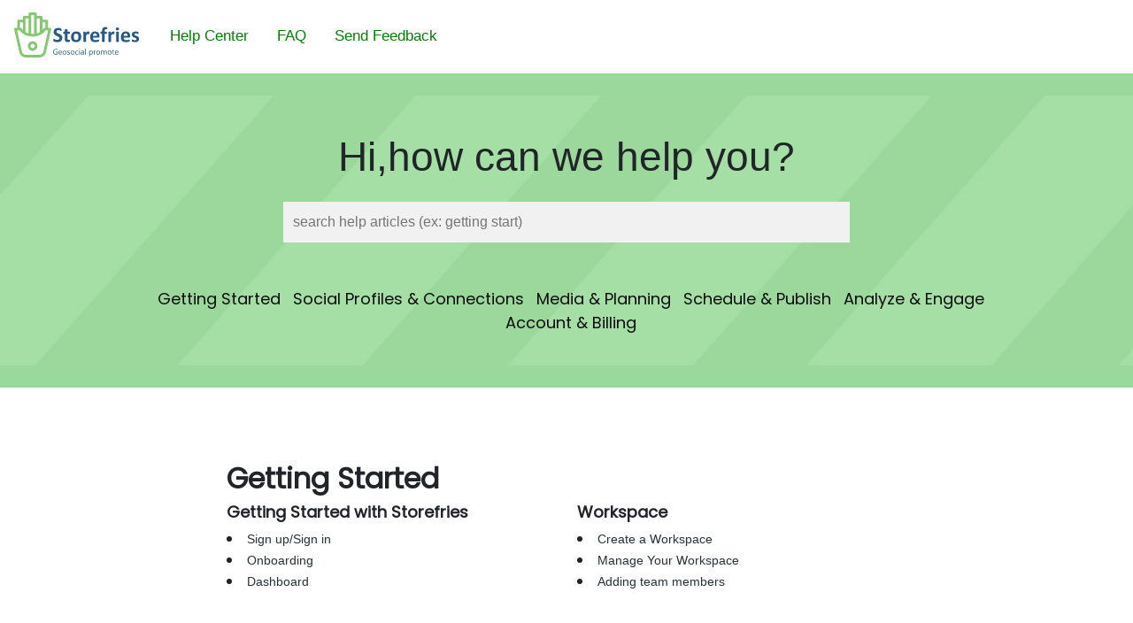

--- FILE ---
content_type: text/html
request_url: https://storefries.com/hc/helppage.html
body_size: 10744
content:
<!DOCTYPE html>
<html lang="en">

<head>
  <meta charset="utf-8" />
  <title>Getting Started | Storefries Help Center</title>
  <meta name="viewport" content="width=device-width, initial-scale=1.0">
  <meta name="description" content="Learn how to use Storefries, fix any problem if occurs and get answers to all your questions" />
  <meta name="keywords" content="Saas, Software, multi-uses, HTML, Clean, Modern" />
  <meta name="author" content="" />
  <meta name="email" content="" />
  <meta name="website" content="" />
  <meta name="Version" content="v3.2.0" />
  <link rel="shortcut icon" href="../images/favicon.png">
  <!-- CSS only -->
  <link href="https://cdn.jsdelivr.net/npm/bootstrap@5.1.3/dist/css/bootstrap.min.css" rel="stylesheet">
  <!-- JavaScript Bundle with Popper -->
  <script src="https://cdn.jsdelivr.net/npm/bootstrap@5.1.3/dist/js/bootstrap.bundle.min.js"></script>
  <link rel="shortcut icon" href="/images/favicon - Copy.svg">
  <link rel="stylesheet" href="https://cdnjs.cloudflare.com/ajax/libs/font-awesome/4.7.0/css/font-awesome.min.css">
  <link href='https://fonts.googleapis.com/css?family=Poppins' rel='stylesheet'>
  <link rel="canonical" href="https://storefries.com/hc/helppage.html">
  <style>
   /* @import url('https://fonts.googleapis.com/css2?family=Poppins:wght@600&display=swap'); */
           body {
    font-family:"poppins";
    }

    .search-icon{
  width: 100%;
 margin: auto;
 /* text-align:center; */
 padding-top: 10px;
 
}
.search{
   background-color: rgb(155, 216, 155);
    /* height: 40vh; */
    position: relative;
   
    
}
.autocomplete {
      position: relative;
      width: 50%;
      margin: auto;
      
    }
    .para {
      /* margin-left: 200px; */
      font-size: 46px;
      padding-top: 50px;
    }
    .autocomplete-items {
      position: absolute;
      border: 1px solid #d4d4d4;
      border-bottom: none;
      border-top: none;
      z-index: 99;
      /*position the autocomplete items to be the same width as the container:*/
      top: 100%;
      text-align: left;
      width: 100%;
      height: 50vh;
      overflow: auto;
    }

.head{
text-align: center;
/* font-size: 46px; */
font-weight: 500;
font-family: sans-serif;
padding-bottom: 60px;
width: 100%;
/* padding-top: 100px; */
/* padding-top: 50px; */
}

    /* form.example input[type=text] {
  padding: 10px;
  font-size: 17px;
  border: 1px solid grey;
  float: left;
  width: 80%;
  background: #f1f1f1;
} */


    /* input[type="text"] {
      width: 80%;
      height: 40px;
      padding-right: 50px;
      border-radius: 20px
    }

    input[type="submit"] {
      margin-left: -50px;
      height: 40px;
      width: 100px;
      border-radius: 20px;
      background-color: green;
      color: #fff;
    } */

 
   
    input {
      border: 1px solid transparent;
      background-color: #f1f1f1;
      padding: 10px;
      font-size: 16px;
    }

    input[type=text] {
      background-color: #f1f1f1;
      width: 100%;
    }

    input[type=submit] {
      background-color: DodgerBlue;
      color: #fff;
      cursor: pointer;
    }

  

    .autocomplete-items div {
      padding: 10px;
      cursor: pointer;
      background-color: #fff;
      border-bottom: 1px solid #d4d4d4;
    }

    /*when hovering an item:*/
    .autocomplete-items div:hover {
      background-color: #e9e9e9;
    }

    /*when navigating through the items using the arrow keys:*/
    .autocomplete-active {
      background-color: DodgerBlue !important;
      color: #ffffff;
    }


    .para1 {
      margin-left: 280px;
      font-size: x-large;
      margin-top: 20px;
    }

    .center {
      text-align: center;
      margin-top: 50px;

    }

    .center1 {
      margin-top: 1px;
      margin: auto;
      width: 50%;

    }

    .heading {
      font-size: 20px;
      font-weight: 600;
      color: #0d0d0e
    }

    .center3 {
      margin: auto;
      width: 60%;
      padding: 10px;
    }

    .footer {

      left: 0;
      bottom: 0;
      width: 100%;
      height: 80px;
      background-color: #283353;
      color: white;
      padding-left: 100px;
      padding-top: 30px;
    }

    ul {
      list-style-type: none;
      margin-left: 50%;
      padding: 0;
      overflow: hidden;
      width: 100%;
      position: absolute;

      /* text-align: center;
      width: 50%;
      margin-left: auto;
      margin-right: auto; */
    }

    /* li a {
     
      text-decoration: none;
      color: black;
     

    } */

    /* li a {
      display: inline-block;
      color: rgb(12, 12, 12);
      text-align: center;
      padding: 16px;
      text-decoration: none;
    } */

    .content {
      margin-top: 20px;

    }

    .sub-content {
      margin: auto;
      width: 100%;

    }
    @media screen and (min-width: 601px) {
  .sub-content {
    margin: auto;
      width: 60%;
    }
}
@media screen and (max-width: 600px) {
  .sub-content {
    margin: auto;
      width: 90%;
    }
}
    /* .subsub-content {
      margin-left: 100px;
      margin-top: 10px;
    } */
h6{
  font-weight: 700;
  font-size: 18px;
}
h5{
  font-weight: 500;
  font-size: 28px;
  
  
}
a{
  color: #253239;
  text-decoration: none;
  font-weight: 400;
  font-family: sans-serif;
  font-size: 14px;
}
a:hover {
  text-decoration: underline;
  color:#253239 ;
}

.top-list a{
  margin-left: 10px;
  color: #0d0d0e;
  text-decoration:none;
  font-size: 18px;
  font-weight: 400;
  font-family: sans-serif;

 
}
.top-list a:hover{
  padding-top: 10px;
  text-decoration:overline;
  color:black;
  text-decoration-thickness: 3px;
  text-decoration-color:#495b91;

}
.top-list{
  margin-left: auto;
  margin-right: auto;
  margin-top: 50px;
  text-align: center;
  width: 80%;

}
strong { color:green }
    /* #myUL {
  width: 100%;
  padding: 50px 0;
  text-align: center;
  background-color: lightblue;
  margin-top: 20px;
    } */
    

.form-search{
    margin: 0 auto;
    text-align: center;

    font: bold 13px sans-serif;
     max-width: 70%;
    position: relative;
}

  </style>
   <style>
         
    .topnav {
      overflow: hidden;
      /* background-color: #333; */
     
    }
    
    .topnav a {
      float: left;
      display: block;
      color: green;
      text-align: center;
      padding: 14px 16px;
      text-decoration: none;
      font-size: 17px;
    }
    
    .topnav a:hover {
      /* background-color: #ddd; */
      color: blue;
    }
    
    .topnav a.active {
      background-color: #04AA6D;
      color: white;
    }
    
    .topnav .icon {
      display: none;
    }
    
    @media screen and (max-width: 600px) {
      .topnav a:not(:first-child) {display: none;}
      .topnav a.icon {
        float: right;
        display: block;
      }
    }
    
    @media screen and (max-width: 600px) {
      .topnav.responsive {position: relative;}
      .topnav.responsive .icon {
        position: absolute;
        right: 0;
        top: 0;
      }
      .topnav.responsive a {
        float: none;
        display: block;
        text-align: left;
      }
    }
    </style>
</head>

<body>
  <div class="topnav" id="myTopnav">
    <a href="https://storefries.com/hc/helpcenter.html">
      <img src="https://storefries.com/images/analytics/logo.svg"   alt="Storefries Logo" class="logo"  style="height: 55px;">
    </a>
    <a  href="./helppage.html" style="padding-top:28px">Help Center</a>
    <a href="./FAQs.html" style="padding-top:28px">FAQ</a>
    <a href="https://roadmap.storefries.com/" style="padding-top:28px">Send Feedback</a>
    <!-- <a href="./support.html">Suggests a feature</a> -->
    <a href="javascript:void(0);" class="icon" onclick="myFunction()">
      <i class="fa fa-bars"></i>
    </a>
  </div>

  <div id="myUL">
    <!-- <div class="search " style="background-image:url('./Storefries\ Help\ Banner\ \(2\).jpg');  background-repeat: no-repeat; 
    background-position: center; ">
      <div class="search-icon">
        <div class="head"  >
      
      
        <p class="para" style="font-family: 'poppins', sans-serif !important;">Hi,how can we help you?</p>
       
        <form autocomplete="off">
          <div class="autocomplete" style="width:30%;">
            <input id="myInput" type="text" name="myCountry" placeholder="search help articals (ex: getting start)" style="border-radius: 3px;width: 100%; ">
            
          </div>
          <input type="submit" value="search" style="border-radius: 3px; width: 100px;">
        </form>
       
        </div>
      </div>
    </div> -->
    <div class="search "style="background-image:url('./Storefries Help Banner BG.jpg');  background-repeat: no-repeat; 
    background-position: center;"  >
      <div class="search-icon">
        <div class="head">
     
        <p class="para">Hi,how can we help you?</p>
       
        <form autocomplete="off">
          <div class="autocomplete">
            <input id="myInput" type="text" name="myCountry" placeholder="search help articles (ex: getting start)" >
          </div>
          <!-- <input type="submit" value="search" style="border-radius: 3px; width: 100px;"> -->
        </form>
        <div style="text-align: center;  " class="top-list">
          <a href="#getting" style="font-family: 'poppins', sans-serif !important;">Getting Started</a>
          <a  href="#profiles" style="font-family: 'poppins', sans-serif !important;">Social Profiles & Connections</a>
          <a  href="#media" style="font-family: 'poppins', sans-serif !important;">Media & Planning</a>
          <a  href="#publish" style="font-family: 'poppins', sans-serif !important;">Schedule & Publish</a>
          <a  href="#analyze" style="font-family: 'poppins', sans-serif !important;">Analyze & Engage</a>
          <a  href="#billing" style="font-family: 'poppins', sans-serif !important;">Account & Billing</a>
        </div>
        </div>
      </div>
    </div>
    <div id="myUL1" style="display: none;">
      <!-- <ul  class="bg-light  d-flex justify-content-center"> -->
     
        <!-- <li><a href="#getting">Getting Started
            </a>
            <hr>
          </li>
          <li><a href="#profiles">Social Profiles & Connections</a> <hr></li>
          <li><a href="#media">Media & Planning</a> <hr></li>
          <li><a href="#publish">Schedule & Publish</a> <hr></li>
          <li><a href="#analyze">Analyze & Engage</a> <hr></li>
          <li><a href="#billing">Account & Billing</a> <hr></li> -->
       
    </div>

    <div class="content" >
     <section id="getting"  style="padding-top: 5%;">
      <div class="sub-content" >
        <h1 style="font-size: 32px;font-weight: 500;"><b>Getting Started</b></h1>
        <div class="subsub-content">
          
          <div class="row">
            
            <div class="col-lg-6 col-md-6 col-sm-6 col-12">
             
              <!-- 
                
                
               -->
          
               <!-- <li><a href="./get-start/getting-started-with-storefries.html" role="button" onclick="clicked()">Getting Started with Storefries</a></li> -->
               <h6><b>Getting Started with Storefries</b></h6>
              <!-- <li><a href="#" >  A Guide to the Storefries Mobile App</a></li> -->
              <li> <a href="./get-start/onboarding.html" >Sign up/Sign in</a></li>
              <li> <a href="./get-start/onboarding.html" >Onboarding</a></li>
              <li> <a href="./get-start/dashboard.html" >Dashboard</a></li>
              

              <!-- <button onclick="clicked()">cl</button> -->
              <!-- <li> <a href="#" >  A Guide to Storefries's Instagram Analytics</a></li> -->
            </div>
            <div class="col-lg-6 col-md-6 col-sm-6 col-12">
              <h6>Workspace</h6>
              <!-- <li><a href="./content/Add-or-Remove-Social-Profiles.html" > Add or Remove Social Profiles</a></li> -->
              <li><a href="./connect/reconnect-your-expired-token.html">Create a Workspace</a></li>
              <li><a href="./connect/reconnect-your-expired-token.html">Manage Your Workspace</a></li>
              <li><a href="./connect/reconnect-your-expired-token.html">Adding team members</a></li>
           
              
                
            </div>
           </div>
           
         
        </div>
      </div>

    </section>

<section id="profiles" style="padding-top: 5%;">
      <div class="sub-content" >
        <h5><b>Social Profiles & Connections</b></h5>
        <div class="subsub-content">
          <div class="row">
            <div class="col-lg-6 col-md-6 col-sm-6 col-12">
              <h6>Add social profiles to storefries</h6>
              <li><a href="./connect/how-to-add-linkedin-page-and-profile.html#linkedin_profile" >Add Linkedin profile to storefries</a></li>
              <li><a href="./connect/how-to-add-linkedin-page-and-profile.html">How to add Linkedin Page?</a>
              
              <li><a href="./connect/adding-a-facebook-page-and-groups-to-storefries.html" >Adding a Facebook page to storefries</a></li>
              <li><a href="./connect/adding-a-facebook-page-and-groups-to-storefries.html#facebook_group" >Adding a Facebook groups to storefries</a></li>
                <li><a href="./connect/add-twitter-profile-to-storefries.html">Add twitter profile to storefries</a></li>
                <li><a href="./connect/add-instagram-profile.html" >Add Instagram Business page to storefries</a></li>
            
                <!-- <li><a href="./content/how-to-add-or-change-the-fb-page-to-instagram.html" >How to add or change the fb page to instagram</a></li> -->
                <li><a href="./connect/connect-to-youtube.html" >How to connect to youtube</a></li>
            
              
                <!-- <li><a href="./content/social-profile-connection-and-status.html" >Social profile connection and status</a></li> -->
               
               
                <li><a href="./connect/how-to-connect-gmb.html">How to connect GMB?</a>
                <li><a href="./connect/how-to-connect-gmb.html#cta-button">How to Add a CTA  button to  GMB  Post?</a>
                </li>
                <li><a href="./connect/connect-pinterest.html">Connect Pinterest</a>
                </li>

               
            </div>
            <div class="col-lg-6 col-md-6 col-sm-6 col-12">
              <h6>Manage Social Connections</h6>
              <!-- <li><a href="./content/Add-or-Remove-Social-Profiles.html" > Add or Remove Social Profiles</a></li> -->
              <li><a href="./connect/reconnect-your-expired-token.html">Reconnect Your Social Profile Connection</a></li>
              <!-- <li><a href="#" >Enable Permissions to Your Instagram Creator
                Profile</a></li>
                <li><a href="#" > Transfer a Social Profile from Another Storefies
                Account</a></li>
                <li><a href="#" > Add an Instagram Profile that Shares a Single
                Login</a></li> -->
              
                <h6>Connection Troubleshooting</h6>
              <li><a href="./connect/social-profile-connection-statuses.html">Social Profile Connection Statuses</a></li>
              <!-- <li><a href="./content/Trouble-Adding-a-Facebook-Page-to-Storefries.html"> Trouble Adding a Facebook Page to Storefries</a></li> -->
            </div>
           
          </div>
          
        </div>
      </div>
    </section>
  

      <section  id="media" style="padding-top: 5%;">
      <div class="sub-content">
        <h5><b>Media Library</b></h5>
        <div class="subsub-content">
          <div class="row">
            <div class="col-lg-6 col-md-6 col-sm-6 col-12">
              <h6>Upload & Manage Media</h6>
              <li> <a href="./media/what-is-the-media-library.html">Explore Storefries Media Library</a></li>
              <li><a href="./media/what-is-the-media-library.html#media">Media Format Requirements</a></li>
              <li><a href="./media/what-is-the-media-library.html#edit">Edit and Delete items from your media library</a></li>
              <!-- <li><a href="./media/upload-media.html"> Upload images form the Media Library</a></li> -->
              <li><a href="./media/what-is-the-media-library.html#create">create a new folder </a></li>
              <li><a href="./media/what-is-the-media-library.html#create">grid and list view</a></li>
              
            
                <!-- <li><a href="./media/add-text.html">Add Text to Images:</a></li> -->
            </div>
            <div class="col-lg-6 col-md-6 col-sm-6 col-12">
              <h6>Design Media</h6>
              <!-- <li><a href="./media/crop.html" >Crop and Add Filters to Photos</a></li>
              <li><a href="./media/logo.html" >Insert a logo </a></li> -->
                <li><a href="./media/design-on-canva.html" >Design on Canva</a></li>
                <!-- <li> <a href="./media/post-ideas.html" >Post Ideas or Ai Generator</a></li> -->
                <!-- <li><a href="#" > Collect Media from Your Instagram
                Mentions</a></li>
                <li><a href="#" > The Storefries Chrome Extension: Collect More
                Photos</a></li>
                <li><a href="#" > Collect Media from Contributors</a></li> -->
               
              
                <!-- <h6>Upload & Download Media</h6>
                <li><a href="./media/upload-Media-from-file-manager.html">Upload Media from File Manager</a></li> -->
            </div>
          </div>
         
        </div>
      </div>
    </section>
    <section  id="media" style="padding-top: 5%;">
      <div class="sub-content">
        <h5><b>Post Ideas</b></h5>
        <div class="subsub-content">
          <div class="row">
            <div class="col-lg-6 col-md-6 col-sm-6 col-12">
              <h6>AI Tools</h6>
              <li> <a href="./media/post-ideas.html" > AI Generator</a></li>
            
               
            </div>
            
          </div>
         
        </div>
      </div>
    </section>
     

    <section id="publish" style="padding-top: 5%;">
      <div class="sub-content" >
        <h5><b>Create Post, Schedule & Publish</b></h5>
        <div class="subsub-content">
          <div class="row">
            <div class="col-lg-6 col-md-6 col-sm-6 col-12">
              <!-- <h6>Scheduling Features</h6> -->
              <li><a href="./schedule-publish/scheduled-post.html#newpost"> Create a new post</a></li>
              <li><a href="./schedule-publish/add-location-and-hashtag-emojis-to-storefries.html">Add location and Hashtag to storefries</a></li>
              <li><a href="./schedule-publish/add-location-and-hashtag-emojis-to-storefries.html#url">Add url-shortner to storefries</a></li>
              <li><a href="./schedule-publish/add-location-and-hashtag-emojis-to-storefries.html#emoji">Add Emojis to Your Posts 😍</a></li>
              <li><a href="./media/design-on-canva.html#addcanva">Design on canva</a></li>
              <li><a href="./schedule-publish/scheduled-post.html">Scheduled post</a></li>
              <li><a href="./schedule-publish/scheduled-post.html#draft">Draft post</a></li>
              <li><a href="./schedule-publish/scheduled-post.html#publish">Publish post</a></li>
              <li><a href="./schedule-publish/edit-delete-post.html">Edit or Delete a post</a></li>
              <li><a href="./connect/social-profile-connection-statuses.html#defaultLocation">Default Location</a></li>
              <li><a href="./connect/social-profile-connection-statuses.html#franchise">Franchise Business or Grouping Social Accounts</a></li>
              <li><a href="./schedule-publish/edit-delete-post.html#postpinterest">Post on Pinterest</a></li>
             
              

              <!-- <li><a href="" >Check Link Previews Before Publishing</a></li>
              <li><a href="#" > Schedule and Publish Text Posts Without Media
                With Storefries</a></li> -->
                
               
                
                <!-- <li><a href="#" > Schedule One Post to Multiple Social 
                Profiles</a></li> -->
                
               
             
               
               
               
            </div>
            <div class="col-lg-6 col-md-6 col-sm-6 col-12">
              <h6>Calendar Features</h6>
              <li><a href="./schedule-publish/switch-between-social-profiles-on-the-calendar.html">Switch Between Social Profiles on the Calendar</a></li>
                <li><a href="./schedule-publish/working-with-timezones-in-storefries.html">Working with Timezones in Storefries</a></li>
                <!-- <li><a href="#" > Find Your Best Times to Post on Instagram</a></li>
                <li><a href="#"> Schedule Posts With Storefries on the Web</a></li>
                <li><a href="#" > Troubleshooting Best Time to Post</a></li> -->

                <br>
                <h6>Discover</h6>
              <li><a href="./schedule-publish/rss-feeds-can-i-add-and-delete.html">can I add and delete RSS Feeds</a></li>
              <br>
              <h6>Format For Post</h6>
              <li><a href="./schedule-publish/post-types-and-content-format.html">Post Types and Content Format</a></li>
            
            </div>
          </div>
          </div>
        </div>
      </div>
    </section>

    <section  id="analyze" style="padding-top: 5%;">
        <div class="sub-content">
          <h5><b>Engagement</b></h5>
          <div class="subsub-content">
            <div class="row">
              <div class="col-lg-6 col-md-6 col-sm-6 col-12">
                <h6>Publish & Notification</h6>
                <li><a href="./connect/publish-and-post-details.html">Publish and Post Details</a></li>
                <li><a href="./connect/notification.html">Notification</a></li>
                <!-- <li><a href="#" > Feature Media on Your Linkin.bio Page</a></li>
                <li><a href="#"> What is Linkin.bio?</a></li>
                <li><a href="#"> Add or Edit Instagram Post Links in
                  Linkin.bio</a></li>
                  <li><a href="#" >Customize Buttons on Your Linkin.bio Page</a></li> -->
              </div>
             
            </div>
            
          </div>
        </div>
      </section>
      <section  id="analyze" style="padding-top: 5%;">
        <div class="sub-content">
          <h5><b>Automation</b></h5>
          <div class="subsub-content">
            <div class="row">
              <div class="col-lg-6 col-md-6 col-sm-6 col-12">
                <h6>RSS Feed Automation</h6>
                <li><a href="./automation/rss-feed.html">RSS Feed to Social Media</a></li>
                <li><a href="./automation/rss-feed.html#view-campaign">View Campaign</a></li>
                <h6>Features</h6>
                <li><a href="./automation/rss-feed.html#hastag">Hashtag</a></li>
                <li><a href="./automation/rss-feed.html#frequency">Frequency</a></li>
                <!-- <li><a href="#" > Feature Media on Your Linkin.bio Page</a></li>
                <li><a href="#"> What is Linkin.bio?</a></li>
                <li><a href="#"> Add or Edit Instagram Post Links in
                  Linkin.bio</a></li>
                  <li><a href="#" >Customize Buttons on Your Linkin.bio Page</a></li> -->
              </div>
             
            </div>
            
          </div>
        </div>
      </section>

      <section  id="analyze" style="padding-top: 5%;">
        <div class="sub-content">
          <h5><b>Analytics</b></h5>
          <div class="subsub-content">
            <div class="row">
              <div class="col-lg-6 col-md-6 col-sm-6 col-12">
                <!-- <h6>RSS Feed Automation</h6> -->
                <li><a href="./analytics/analytics-an-overview.html">Analytics-an overview</a></li>
                <li><a href="./analytics/instagram-analytics.html">Instagram Analytics</a></li>
                <li><a href="./analytics/google-my-business-analytics.html">Google My Business Analytics</a></li>
                <li><a href="./analytics/facebook-analytics.html">Facebook Analytics</a></li>
                <li><a href="./analytics/linkedin-analytics.html">Linkedin Analytics</a></li>
                <li><a href="./analytics/youtube-analytics.html">Youtube Analytics</a></li>
             
                <h6>Report Sharing</h6>
                <li><a href="./analytics/pdf-export.html#sec3">Pdf export</a></li>
                <li><a href="./analytics/pdf-export.html#sec4">e-mail report</a></li>
                <!-- <li><a href="#" > Feature Media on Your Linkin.bio Page</a></li>
                <li><a href="#"> What is Linkin.bio?</a></li>
                <li><a href="#"> Add or Edit Instagram Post Links in
                  Linkin.bio</a></li>
                  <li><a href="#" >Customize Buttons on Your Linkin.bio Page</a></li> -->
              </div>
              </div>
             </div>
        </div>
      </section>





      <section   id="billing" style="padding-top: 5%;">
        <div class="sub-content">
          <h5><b>Account & Billing</b></h5>
          <div class="subsub-content">
            <div class="row">
              <div class="col-lg-6 col-md-6 col-sm-6 col-12">
                <!-- <h6>Social Sets & Users</h6> -->
                <h6>Accounts settings</h6>
                <li><a href="./accounts-billing/accounts-setting.html#managing" > Managing Your Account as the Account Owner</a></li>
                <!-- <li><a href="./accounts-billing/accounts-setting.html" >Accounts settings</a></li> -->
                <li><a href="./accounts-billing/accounts-setting.html#reset" >Reset and Forget Password</a></li>
                <li><a href="./accounts-billing/accounts-setting.html#logout" >Logout & Deactive </a></li>
                <!-- <li><a href="./accounts-billing/accounts-setting.html#managing" > Managing Your Account as the Account Owner</a></li> -->
                <li><a href="./accounts-billing/accounts-setting.html#storefries" > Delete Storefries Account</a></li>
                <!-- <li><a href="#" > Transfer a Social Profile Between Access -->
                  </a></li>
                  <!-- <li><a href="#">
                  A Guide to Access Groups</a></li> -->
              </div>
              <div class="col-lg-6 col-md-6 col-sm-6 col-12">
                <h6>Billing & Plans</h6>
                <!-- <li><a href="" >Legacy Plans vs. New Plans </a></li> -->
                <li><a href="./accounts-billing/fail-payments.html">Failed Payments </a></li>
                <li><a href="./accounts-billing/fail-payments.html#paid-plan" > Upgrade and change Plan</a></li>
                <!-- <li><a href="#"> Add or Remove Social Sets and Users from Your
                  Plan</a></li> -->
                  <li><a href="./accounts-billing/fail-payments.html#billing-information" > Update Your Billing Information</a></li>
                  <li><a href="./accounts-billing/fail-payments.html#cancel" >Cancel Your Paid Plan</a></li>
              </div>
            </div><br>
           
             
             
            <div class="row">
              <div class="col-lg-6 col-md-6 col-sm-6 col-12">
                <h6>Storefries Policy & Business Info</h6>
                <li><a href="./accounts-billing/storefries-refund-policy-and-how-to-receive-a-refund.html" >Storefries Refund Policy </a></li>
                <li><a href="./accounts-billing/gdpr.html" >GDPR Compliance </a></li>
                <li><a href="./accounts-billing/storefries-sales-tax-information.html" > Storefries Sales Tax Information</a></li>
              </div>
              <div class="col-lg-6 col-md-6 col-sm-6 col-12">
                 
                <h6>Account & Billing FAQ</h6>
                <li><a href="./accounts-billing/how-does-the-14-day-free-trial-work.html" >How does the 14-day free trial work? </a></li>
                    <li><a href="./accounts-billing/how-does-the-14-day-free-trial-work.html#canitry" >Can I try more than one paid plan? </a></li>
                    <li><a href="./accounts-billing/how-does-the-14-day-free-trial-work.html#reactivate" > Reactivate Your Paid Plan After Failed Payments:</a></li>
                  <!-- <li><a href="#" > What is an Early Access Feature?</a></li> -->
                  <li><a href="./accounts-billing/how-does-the-14-day-free-trial-work.html#whathappens" > What Happens When I Downgrade My Plan or Remove Add-ons?</a></li>
                  <!-- <li><a href="./content/faq.html" > visting count</a></li> -->
              </div>
            </div>
        <br>

      </section>
      </div>
      <div class="sub-content">
      <div class="row">
        <div class="col-lg-4 col-md-4 col-sm-4 col-12">
          <span class="text-muted"><a href="https://storefries.com/privacy.html" style="text-decoration: none; font-size: 14px; text-decoration: underline;" onMouseOver="this.style.color='green'"
            onMouseOut="this.style.color='gray' ">Privacy policy</a></span>&nbsp;&nbsp;&nbsp;&nbsp;&nbsp;
            <span class="text-muted"><a href="https://storefries.com/terms.html" style="text-decoration: none; font-size: 14px;  text-decoration: underline;" onMouseOver="this.style.color='green'"
              onMouseOut="this.style.color='gray' ">Terms</a></span>&nbsp;&nbsp;&nbsp;&nbsp;&nbsp;
        </div>
        <div class="col-lg-4 col-md-4 col-sm-4 col-12">
          <a href="https://www.facebook.com/Storefries-100521589230785" class="text-muted"><i class="fa fa-facebook fa-lg" aria-hidden="true"></i></a>&nbsp;&nbsp;&nbsp;&nbsp;
          <a href="https://twitter.com/Storefries1" class="text-muted"><i class="fa fa-twitter fa-lg" aria-hidden="true"></i></a>&nbsp;&nbsp;&nbsp;&nbsp;
          <a href="https://www.instagram.com/storefries/" class="text-muted"><i class="fa fa-instagram fa-lg" aria-hidden="true"></i></a>&nbsp;&nbsp;&nbsp;&nbsp;
          <a href="https://www.linkedin.com/company/storefries/" class="text-muted"><i class="fa fa-linkedin fa-lg" aria-hidden="true"></i></a>&nbsp;&nbsp;&nbsp;&nbsp;
          <a href="https://www.youtube.com/channel/UCaYuXS65cV410CSz9qMJtNA" class="text-muted"><i class="fa fa-youtube-play fa-lg" aria-hidden="true"></i></a>
        </div>
      </div>
    </div>
    <br>
    </div>
   
    <!-- <script>

      var x = document.getElementById("myUL1");
      x.style.display = "none"
      function myFunction() {
        x.style.display = "";
        var input, filter, ul, li, a, i, txtValue,regex;
        input = document.getElementById("myInput");
        filter = input.value.toUpperCase();
        ul = document.getElementById("myUL1");
        li = ul.getElementsByTagName("li");
        // var str = document.getElementById("myUL1").innerHTML; // this is for keeping the old content as is
        // regex = new RegExp(filter, 'g');
        // filter =  x.replace(regex, '<b>' + input + '</b>');  

        for (i = 0; i < li.length; i++) {
          a = li[i].getElementsByTagName("a")[0];
          txtValue = a.textContent || a.innerText;
          if (txtValue.toUpperCase().indexOf(filter) > -1) {
            console.log("i................f", txtValue)
            if (filter !== '' && filter!==null) {
              //var search = document.getElementById("myInput").value; // for finding inputs value use ".value"
              // var regex = new RegExp(filter, 'g');

              // var result = str.replace(regex, '<b>' + search + '</b>');
              //var result = li[i].replace(regex, '<b>' + filter + '</b>');
              
              //console.log("i.......result.........f", result)

              // document.getElementById("myUL1").innerHTML = result;
              
            }

            // li[i].style.display = "";
          } else {
            li[i].style.display = "none";
          }
          if (filter == '' || filter == null || filter == undefined) {
            x.style.display = "none";
          
          }
        }
        
      }
//       var str = document.getElementById("old-new").innerHTML; // this is for keeping the old content as is

// var someFunctionRun = function() {
//   var search = document.getElementById("search").value; // for finding inputs value use ".value"
//   var regex = new RegExp(search, 'g');
//   var result = str.replace(regex, '<b>' + search + '</b>');
//   document.getElementById("old-new").innerHTML = result;
  
// };

   
  </script>  -->
  <script>
    function autocomplete(inp, arr) {
      /*the autocomplete function takes two arguments,
      the text field element and an array of possible autocompleted values:*/
      var currentFocus;
      /*execute a function when someone writes in the text field:*/
      inp.addEventListener("input", function (e) {
        let a, b, i, val
        let valArr = this.value.split(' ')
        console.log("valArr",valArr)
        valArr.forEach(eleVal => {
          a, b, i, val = eleVal;
          //var a, b, i, val = this.value;
          console.log("val", val)
          /*close any already open lists of autocompleted values*/
          closeAllLists();
          if (!val) { return false; }
          currentFocus = -1;
          /*create a DIV element that will contain the items (values):*/
          a = document.createElement("DIV");
          a.setAttribute("id", this.id + "autocomplete-list");
          a.setAttribute("class", "autocomplete-items");
          /*append the DIV element as a child of the autocomplete container:*/
          this.parentNode.appendChild(a);
          /*for each item in the array...*/
          for (i = 0; i < arr.length; i++) {
            /*check if the item starts with the same letters as the text field value:*/
            let link = Object.values(arr[i])[0];
            let startValue = Object.keys(arr[i])[0].indexOf(val);
            //if (startValue >= 0) {
              //if (Object.keys(arr[i])[0].substr(0, val.length).toUpperCase() == val.toUpperCase()) {
              if (Object.keys(arr[i])[0].toUpperCase().includes(val.toUpperCase())) {
                  
                //console.log(" Object.keys(arr[i])[0].substr(val.length)", Object.keys(arr[i])[0].substr(val.length))
                /*create a DIV element for each matching element:*/
                b = document.createElement("DIV");
                /*make the matching letters bold:*/
                //b.innerHTML = "<a href=""><strong>" + arr[i].substr(0, val.length) + "</strong></a>";
                //b.innerHTML = "<a href='{{arr[i]}}' style='font-size:strong'>" + arr[i].substr(0, val.length) + "</a>";
                //b.innerHTML += arr[i].substr(val.length);
                let boldText = "<strong>" + valArr + "</strong>";

                var myRegExp = new RegExp(val,'i');

                let newValue = Object.keys(arr[i])[0].replace(myRegExp, boldText);

                //b.innerHTML = `<a href=${link} style='text-decoration:none; color: black;'>` + Object.keys(arr[i])[0] + "</a>";
                b.innerHTML = `<a href=${link} style='text-decoration:none; color: black;'>` + newValue + "</a>";

                //b.innerHTML = b.innerHTML.replace(/val/g, boldText);

                //console.log("boldText",boldText)
                //console.log("b.innerHTML........",b.innerHTML)




                //b.innerHTML = "<strong>" + Object.keys(arr[i])[0].substr(startValue, val.length) + "</strong>"
                //b.innerHTML += `<a href=${link} style='text-decoration:none; color: black;'>` + Object.keys(arr[i])[0].substr(startValue,val.length) + "</a>";
                /*insert a input field that will hold the current array item's value:*/
                b.innerHTML += "<input type='hidden' value='" + Object.keys(arr[i])[0] + "'>";

                console.log("b...........",b)
                /*execute a function when someone clicks on the item value (DIV element):*/
                b.addEventListener("click", function (e) {
                  /*insert the value for the autocomplete text field:*/
                  inp.value = this.getElementsByTagName("input")[0].value;
                  console.log("inp.value", inp.value)
                  /*close the list of autocompleted values,
                  (or any other open lists of autocompleted values:*/
                  closeAllLists();
                });
                a.appendChild(b);
              }              
            //}
          }
          
        });
      });
      /*execute a function presses a key on the keyboard:*/
      inp.addEventListener("keydown", function (e) {
        var x = document.getElementById(this.id + "autocomplete-list");
        if (x) x = x.getElementsByTagName("div");
        if (e.keyCode == 40) {
          /*If the arrow DOWN key is pressed,
          increase the currentFocus variable:*/
          currentFocus++;
          /*and and make the current item more visible:*/
          addActive(x);
        } else if (e.keyCode == 38) { //up
          /*If the arrow UP key is pressed,
          decrease the currentFocus variable:*/
          currentFocus--;
          /*and and make the current item more visible:*/
          addActive(x);
        } else if (e.keyCode == 13) {
          /*If the ENTER key is pressed, prevent the form from being submitted,*/
          e.preventDefault();
          if (currentFocus > -1) {
            /*and simulate a click on the "active" item:*/
            if (x) x[currentFocus].click();
          }
        }
      });
      function addActive(x) {
        /*a function to classify an item as "active":*/
        if (!x) return false;
        /*start by removing the "active" class on all items:*/
        removeActive(x);
        if (currentFocus >= x.length) currentFocus = 0;
        if (currentFocus < 0) currentFocus = (x.length - 1);
        /*add class "autocomplete-active":*/
        x[currentFocus].classList.add("autocomplete-active");
      }
      function removeActive(x) {
        /*a function to remove the "active" class from all autocomplete items:*/
        for (var i = 0; i < x.length; i++) {
          x[i].classList.remove("autocomplete-active");
        }
      }
      function closeAllLists(elmnt) {
        /*close all autocomplete lists in the document,
        except the one passed as an argument:*/
        var x = document.getElementsByClassName("autocomplete-items");
        for (var i = 0; i < x.length; i++) {
          if (elmnt != x[i] && elmnt != inp) {
            x[i].parentNode.removeChild(x[i]);
          }
        }
      }
      /*execute a function when someone clicks in the document:*/
      document.addEventListener("click", function (e) {
        closeAllLists(e.target);
      });
    }



    const countEl = document.getElementById('count');

updateVisitCount();



function updateVisitCount(){ 
  fetch('https://api.countapi.xyz/update/faq.html/aikyne/?amount=1')

    .then(res => res.json())
    .then(res => {  
      countEl.innerHTML = res.value;
    })
}

    /*An array containing all the country names in the world:*/
    //var countries = ["Afghanistan","Albania","Algeria","Andorra","Angola","Anguilla","Antigua & Barbuda","Argentina","Armenia","Aruba","Australia","Austria","Azerbaijan","Bahamas","Bahrain","Bangladesh","Barbados","Belarus","Belgium","Belize","Benin","Bermuda","Bhutan","Bolivia","Bosnia & Herzegovina","Botswana","Brazil","British Virgin Islands","Brunei","Bulgaria","Burkina Faso","Burundi","Cambodia","Cameroon","Canada","Cape Verde","Cayman Islands","Central Arfrican Republic","Chad","Chile","China","Colombia","Congo","Cook Islands","Costa Rica","Cote D Ivoire","Croatia","Cuba","Curacao","Cyprus","Czech Republic","Denmark","Djibouti","Dominica","Dominican Republic","Ecuador","Egypt","El Salvador","Equatorial Guinea","Eritrea","Estonia","Ethiopia","Falkland Islands","Faroe Islands","Fiji","Finland","France","French Polynesia","French West Indies","Gabon","Gambia","Georgia","Germany","Ghana","Gibraltar","Greece","Greenland","Grenada","Guam","Guatemala","Guernsey","Guinea","Guinea Bissau","Guyana","Haiti","Honduras","Hong Kong","Hungary","Iceland","India","Indonesia","Iran","Iraq","Ireland","Isle of Man","Israel","Italy","Jamaica","Japan","Jersey","Jordan","Kazakhstan","Kenya","Kiribati","Kosovo","Kuwait","Kyrgyzstan","Laos","Latvia","Lebanon","Lesotho","Liberia","Libya","Liechtenstein","Lithuania","Luxembourg","Macau","Macedonia","Madagascar","Malawi","Malaysia","Maldives","Mali","Malta","Marshall Islands","Mauritania","Mauritius","Mexico","Micronesia","Moldova","Monaco","Mongolia","Montenegro","Montserrat","Morocco","Mozambique","Myanmar","Namibia","Nauro","Nepal","Netherlands","Netherlands Antilles","New Caledonia","New Zealand","Nicaragua","Niger","Nigeria","North Korea","Norway","Oman","Pakistan","Palau","Palestine","Panama","Papua New Guinea","Paraguay","Peru","Philippines","Poland","Portugal","Puerto Rico","Qatar","Reunion","Romania","Russia","Rwanda","Saint Pierre & Miquelon","Samoa","San Marino","Sao Tome and Principe","Saudi Arabia","Senegal","Serbia","Seychelles","Sierra Leone","Singapore","Slovakia","Slovenia","Solomon Islands","Somalia","South Africa","South Korea","South Sudan","Spain","Sri Lanka","St Kitts & Nevis","St Lucia","St Vincent","Sudan","Suriname","Swaziland","Sweden","Switzerland","Syria","Taiwan","Tajikistan","Tanzania","Thailand","Timor L'Este","Togo","Tonga","Trinidad & Tobago","Tunisia","Turkey","Turkmenistan","Turks & Caicos","Tuvalu","Uganda","Ukraine","United Arab Emirates","United Kingdom","United States of America","Uruguay","Uzbekistan","Vanuatu","Vatican City","Venezuela","Vietnam","Virgin Islands (US)","Yemen","Zambia","Zimbabwe"];
 
    var countries = [
    { "Getting Started with Storefries": "https://storefries.com/hc/get-start/getting-started-with-storefries.html" },
{ "Dashboard": "https://storefries.com/hc/get-start/dashboard.html" },
{ "Onboard": "https://storefries.com/hc/get-start/onboarding.html" },
{ "Add Linkedin profile to storefries": "https://storefries.com/hc/connect/how-to-add-linkedin-page-and-profile.html#linkedin_profile" },
{ "How to add Linkedin Page?": "https://storefries.com/hc/connect/how-to-add-linkedin-page-and-profile.html" },
{ "Adding a Facebook page to storefries": "https://storefries.com/hc/connect/adding-a-facebook-page-and-groups-to-storefries.html" },
{ "Adding a Facebook groups to storefries": "https://storefries.com/hc/connect/adding-a-facebook-page-and-groups-to-storefries.html#facebook_group" },
{ "Add twitter profile to storefries": "https://storefries.com/hc/connect/add-twitter-profile-to-storefries.html" },
{ "Add Instagram Business page to storefries": "https://storefries.com/hc/connect/add-instagram-profile.html" },
{ "How to connect to youtube": "https://storefries.com/hc/connect/connect-to-youtube.html" },
{ "How to connect GMB?": "https://storefries.com/hc/connect/how-to-connect-gmb.html" },
{ "How to Add a CTA button to GMB Post?": "https://storefries.com/hc/connect/how-to-connect-gmb.html#cta-button" },
 {"Connect Pinterest": "https://storefries.com/hc/connect/connect-pinterest.html" },
 {"Reconnect Your Social Profile Connection": "https://storefries.com/hc/connect/reconnect-your-expired-token.html" },
 {"Social Profile Connection Statuses": "https://storefries.com/hc/connect/social-profile-connection-statuses.html" },
 {"What is the Media Library?": "https://storefries.com/hc/media/what-is-the-media-library.html" },
 {"What is the Media Library?": "https://storefries.com/hc/media/what-is-the-media-library.html" },
 {"Media Format Requirements": "https://storefries.com/hc/media/what-is-the-media-library.html#media" },
 {"Edit and Delete items from your media library": "https://storefries.com/hc/media/what-is-the-media-library.html#edit" },
 {"create a new folder and grid and list view": "https://storefries.com/hc/media/what-is-the-media-library.html#create" },
 {"Design on Canva": "https://storefries.com/hc/media/design-on-canva.html" },
 {"AI Generator": "https://storefries.com/hc/media/post-ideas.html" },
{"Scheduled post": "https://storefries.com/hc/schedule-publish/scheduled-post.html" },
{"Draft post": "https://storefries.com/hc/schedule-publish/scheduled-post.html#draft" },
{"Publish post": "https://storefries.com/hc/schedule-publish/publish-post.html#publish" },
{"Create a new post": "https://storefries.com/hc/schedule-publish/create-a-new-post.html#newpost" },
{"Add location and Hashtag to storefries": "https://storefries.com/hc/schedule-publish/add-location-and-hashtag-emojis-to-storefries.html" },
{"Add url-shortner to storefries": "https://storefries.com/hc/schedule-publish/add-location-and-hashtag-emojis-to-storefries.html#url" },
{"Add Emojis to Your Posts 😍": "https://storefries.com/hc/schedule-publish/add-location-and-hashtag-emojis-to-storefries.html#emoji" },
{"Design on canva": "https://storefries.com/hc/media/design-on-canva.html#addcanva" },
{"Edit or Delete a post": "https://storefries.com/hc/schedule-publish/edit-delete-post.html" },
{"Default Location": "https://storefries.com/hc/connect/social-profile-connection-statuses.html#defaultLocation" },
{"Franchise Business or Grouping Social Accounts": "https://storefries.com/hc/connect/social-profile-connection-statuses.html#franchise" },
{"Post on Pinterest": "https://storefries.com/hc/schedule-publish/edit-delete-post.html#postpinterest" },
{"Switch Between Social Profiles on the Calendar": "https://storefries.com/hc/schedule-publish/switch-between-social-profiles-on-the-calendar.html" },
{"Working with Timezones in Storefries": "https://storefries.com/hc/schedule-publish/working-with-timezones-in-storefries.html" },
{"RSS Feeds can I add and delete": "https://storefries.com/hc/schedule-publish/rss-feeds-can-i-add-and-delete.html" },
{"Post Types and Content Format": "https://storefries.com/hc/schedule-publish/post-types-and-content-format.html" },
{"Publish and Post Details": "https://storefries.com/hc/connect/publish-and-post-details.html" },
{"Notification": "https://storefries.com/hc/connect/notification.html" },
{"RSS Feed to Social Media": "https://storefries.com/hc/automation/rss-feed.html" },
{"View Campaign": "https://storefries.com/hc/automation/rss-feed.html#view-campaign" },
{"Hashtag": "https://storefries.com/hc/automation/rss-feed.html#hastag" },
{"Frequency": "https://storefries.com/hc/automation/rss-feed.html#frequency" },
{"Accounts settings": "https://storefries.com/hc/accounts-billing/accounts-setting.html" },
{"Reset and Forget Password": "https://storefries.com/hc/accounts-billing/accounts-setting.html#reset" },
{"Logout & Deactive": "https://storefries.com/hc/accounts-billing/accounts-setting.html#logout" },
{"Managing Your Account as the Account Owner": "https://storefries.com/hc/accounts-billing/accounts-setting.html#managing" },
{"Delete Storefries Account": "https://storefries.com/hc/accounts-billing/accounts-setting.html#storefries" },
{"Storefries Refund Policy": "https://storefries.com/hc/accounts-billing/storefries-refund-policy-and-how-to-receive-a-refund.html" },
{"GDPR Compliance": "https://storefries.com/hc/accounts-billing/gdpr.html" },
{"Storefries Sales Tax Information": "https://storefries.com/hc/accounts-billing/storefries-sales-tax-information.html" },
{"Failed Payments": "https://storefries.com/hc/accounts-billing/fail-payments.html" },
{"Upgrade and change Plan": "https://storefries.com/hc/accounts-billing/fail-payments.html#paid-plan" },
{"Update Your Billing Information": "https://storefries.com/hc/accounts-billing/fail-payments.html#billing-information" },
{"Cancel Your Paid Plan": "https://storefries.com/hc/accounts-billing/fail-payments.html#cancel" },
{"How does the 14-day free trial work?": "https://storefries.com/hc/accounts-billing/how-does-the-14-day-free-trial-work.html" },
{"Can I try more than one paid plan?": "https://storefries.com/hc/accounts-billing/how-does-the-14-day-free-trial-work.html#canitry" },
{"Reactivate Your Paid Plan After Failed Payments:": "https://storefries.com/hc/accounts-billing/how-does-the-14-day-free-trial-work.html#reactivate" },
{"What Happens When I Downgrade My Plan or Remove Add-ons?": "https://storefries.com/hc/accounts-billing/how-does-the-14-day-free-trial-work.html#whathappens" },
{"Analytics an overview": "https://storefries.com/hc/analytics/analytics-an-overview.html" },
{"Instagram Analytics": "https://storefries.com/hc/analytics/instagram-analytics.html" },
{"Google My Business Analytics": "https://storefries.com/hc/analytics/google-my-business-analytics.html" },
{"Facebook Analytics": "https://storefries.com/hc/analytics/facebook-analytics.html" },
{"Linkedin Analytics": "https://storefries.com/hc/analytics/linkedin-analytics.html" },
{"Youtube Analytics": "https://storefries.com/hc/analytics/youtube-analytics.html" },
{"Pdf export": "https://storefries.com/hc/analytics/pdf-export.html#sec3" },
{"e-mail report": "https://storefries.com/hc/analytics/pdf-export.html#sec4" },
];
   // var ul = document.getElementById("myUL1");
    /*initiate the autocomplete function on the "myInput" element, and pass along the countries array as possible autocomplete values:*/
    //autocomplete(document.getElementById("myInput"),countries);
    autocomplete(document.getElementById("myInput"), countries);
  </script>
<script>
  function copyFunction() {
    /* Get the text field */
    var copyText = document.getElementById("myInput");
  
    /* Select the text field */
    copyText.select();
    copyText.setSelectionRange(0, 99999); /* For mobile devices */
  
    /* Copy the text inside the text field */
    navigator.clipboard.writeText(copyText.value);
    
    /* Alert the copied text */
    alert("Copied the text: " + copyText.value);
  }
  </script>
   <script>
    function myFunction() {
      var x = document.getElementById("myTopnav");
      if (x.className === "topnav") {
        x.className += " responsive";
      } else {
        x.className = "topnav";
      }
    }
    </script>
    <script >
      function clicked() {
    console.log("kkkkkk")
    var xhr = new XMLHttpRequest();
    // xhr.open("GET", "https://api.countapi.xyz/hit/dashboard.html/awesomeclick");
    xhr.open("GET", "https://api.countapi.xyz/hit/storefries.com/dashboard.html");
    
    xhr.responseType = "json";
    xhr.onload = function() {
        // alert(`This button has been clicked ${this.response.value} times!`);
        const myObjectString = JSON.stringify(this.response.value);
        localStorage.setItem('objectGreeting', myObjectString);
    }
    xhr.send();
}

    </script>
</body>

</html>

--- FILE ---
content_type: image/svg+xml
request_url: https://storefries.com/images/analytics/logo.svg
body_size: 13607
content:
<svg width="393" height="150" viewBox="0 0 393 150" fill="none" xmlns="http://www.w3.org/2000/svg">
<g clip-path="url(#clip0_2805:657)">
<path d="M113.27 48.99C112.893 48.5006 112.408 48.105 111.853 47.8344C111.298 47.5637 110.688 47.4253 110.07 47.43H104.39V26.29C104.393 25.2218 103.974 24.1956 103.226 23.4337C102.477 22.6719 101.458 22.2358 100.39 22.22H87.0901V14.64C87.0901 13.5623 86.6627 12.5286 85.9016 11.7656C85.1404 11.0026 84.1078 10.5726 83.0301 10.57H69.7801V4.07C69.7801 2.9923 69.3527 1.95859 68.5915 1.19561C67.8304 0.432619 66.7978 0.00264791 65.7201 0H48.4101C47.3324 0.00264791 46.2997 0.432619 45.5386 1.19561C44.7775 1.95859 44.3501 2.9923 44.3501 4.07V10.57H31.1001C30.032 10.5858 29.0132 11.0219 28.2644 11.7837C27.5157 12.5456 27.0973 13.5718 27.1001 14.64V22.2H13.7901C13.2569 22.2013 12.7292 22.3076 12.2372 22.5129C11.7451 22.7181 11.2982 23.0183 10.9222 23.3962C10.5461 23.7741 10.2481 24.2225 10.0453 24.7155C9.84248 25.2086 9.73877 25.7368 9.74008 26.27V47.43H4.06009C3.4478 47.4315 2.84377 47.5714 2.29321 47.8393C1.74265 48.1072 1.25982 48.4962 0.880858 48.9771C0.501893 49.4581 0.23661 50.0185 0.104864 50.6164C-0.0268817 51.2143 -0.0216784 51.8344 0.120085 52.43C2.77008 63.18 13.5301 112.23 16.2701 123.29C17.3215 127.711 19.8372 131.646 23.4082 134.457C26.9793 137.267 31.3958 138.787 35.9401 138.77H78.1401C82.6837 138.793 87.1017 137.28 90.6763 134.475C94.2509 131.67 96.7721 127.739 97.8301 123.32C100.54 112.32 111.31 63.32 113.99 52.47C114.139 51.8718 114.15 51.2476 114.022 50.6446C113.893 50.0417 113.63 49.4758 113.25 48.99H113.27ZM96.2701 30.36V47.43H93.9401C93.1638 47.4239 92.4026 47.6437 91.7492 48.0628C91.0957 48.4818 90.5783 49.082 90.2601 49.79C89.4557 51.5215 88.401 53.1253 87.1301 54.55V30.36H96.2701ZM78.9401 18.7V60.89C76.0309 62.4564 72.946 63.6716 69.7501 64.51V18.7H78.9401ZM61.6601 8.13V65.95C60.1468 66.09 58.6168 66.16 57.0701 66.16C55.5101 66.16 53.9801 66.09 52.4701 65.95V8.13H61.6601ZM44.3501 18.7V64.51C41.1542 63.6716 38.0692 62.4564 35.1601 60.89V18.7H44.3501ZM17.8501 30.36H27.0501V54.55C25.7862 53.124 24.7384 51.5202 23.9401 49.79C23.6218 49.082 23.1045 48.4818 22.451 48.0628C21.7976 47.6437 21.0363 47.4239 20.2601 47.43H17.8501V30.36ZM89.9801 121.36C89.3589 124.02 87.8491 126.388 85.7 128.073C83.5509 129.759 80.8911 130.661 78.1601 130.63H35.9401C33.2091 130.661 30.5493 129.759 28.4002 128.073C26.2511 126.388 24.7413 124.02 24.1201 121.36C21.4201 110.41 11.4701 65.11 9.19008 55.55H17.7701C24.4201 66.85 39.7701 74.28 57.0501 74.28C74.3301 74.28 89.6701 66.85 96.3201 55.55H104.94C102.64 65.2 92.6901 110.55 90.0101 121.36H89.9801Z" fill="#83C76F"/>
<path d="M57.0698 88.9C54.1469 88.892 51.2873 89.7516 48.8531 91.3697C46.419 92.9878 44.5196 95.2918 43.3956 97.99C42.2715 100.688 41.9733 103.659 42.5387 106.527C43.1041 109.395 44.5076 112.03 46.5717 114.1C48.6357 116.169 51.2674 117.58 54.1335 118.153C56.9997 118.726 59.9715 118.436 62.6727 117.319C65.3739 116.203 67.6831 114.31 69.3078 111.88C70.9325 109.45 71.7998 106.593 71.7998 103.67C71.7998 99.7596 70.2492 96.0089 67.4879 93.2401C64.7266 90.4713 60.9801 88.9105 57.0698 88.9V88.9ZM57.0698 110.31C55.7557 110.314 54.4699 109.928 53.3754 109.201C52.2808 108.473 51.4266 107.438 50.921 106.225C50.4153 105.012 50.281 103.676 50.5349 102.387C50.7889 101.098 51.4197 99.9125 52.3475 98.9819C53.2753 98.0513 54.4584 97.4169 55.747 97.159C57.0356 96.9012 58.3717 97.0315 59.5862 97.5335C60.8006 98.0355 61.8388 98.8865 62.5693 99.9789C63.2998 101.071 63.6898 102.356 63.6898 103.67C63.6898 105.428 62.993 107.113 61.752 108.358C60.5111 109.603 58.8273 110.305 57.0698 110.31V110.31Z" fill="#83C76F"/>
<path d="M148.687 78.3142C148.687 80.5375 148.273 82.4883 147.445 84.1667C146.617 85.845 145.494 87.2509 144.077 88.3844C142.661 89.496 141.004 90.3352 139.108 90.9019C137.211 91.4686 135.184 91.752 133.026 91.752C131.566 91.752 130.204 91.6321 128.939 91.3923C127.697 91.1526 126.596 90.8692 125.637 90.5423C124.678 90.1935 123.872 89.8339 123.218 89.4633C122.586 89.0928 122.128 88.7658 121.844 88.4825C121.561 88.1991 121.354 87.7959 121.223 87.2727C121.114 86.7278 121.06 85.954 121.06 84.9514C121.06 84.2757 121.082 83.7089 121.125 83.2512C121.169 82.7935 121.234 82.4229 121.321 82.1396C121.43 81.8562 121.561 81.66 121.714 81.5511C121.888 81.4203 122.084 81.3549 122.302 81.3549C122.607 81.3549 123.032 81.5402 123.577 81.9107C124.144 82.2595 124.863 82.6518 125.735 83.0877C126.607 83.5237 127.642 83.9269 128.841 84.2975C130.062 84.6462 131.468 84.8206 133.059 84.8206C134.105 84.8206 135.042 84.7007 135.871 84.4609C136.699 84.1994 137.397 83.8397 137.963 83.382C138.552 82.9243 138.999 82.3575 139.304 81.6818C139.609 81.0061 139.762 80.2541 139.762 79.4259C139.762 78.4668 139.5 77.6494 138.977 76.9737C138.454 76.2762 137.767 75.6659 136.917 75.1428C136.089 74.5979 135.141 74.0965 134.073 73.6388C133.004 73.1593 131.904 72.6579 130.77 72.1348C129.637 71.6117 128.536 71.0232 127.468 70.3693C126.4 69.6936 125.441 68.898 124.591 67.9825C123.763 67.0452 123.087 65.9445 122.564 64.6803C122.041 63.4161 121.779 61.9012 121.779 60.1356C121.779 58.1085 122.15 56.3321 122.891 54.8063C123.654 53.2587 124.667 51.9836 125.931 50.9809C127.217 49.9565 128.721 49.1936 130.443 48.6923C132.187 48.1909 134.029 47.9403 135.969 47.9403C136.972 47.9403 137.974 48.0166 138.977 48.1691C139.979 48.3217 140.917 48.5288 141.789 48.7904C142.661 49.0519 143.434 49.3462 144.11 49.6731C144.786 50.0001 145.233 50.2725 145.451 50.4905C145.668 50.7085 145.81 50.8938 145.876 51.0463C145.963 51.1989 146.028 51.406 146.072 51.6675C146.137 51.9073 146.181 52.2234 146.202 52.6157C146.224 52.9863 146.235 53.4549 146.235 54.0216C146.235 54.6537 146.213 55.1877 146.17 55.6237C146.148 56.0596 146.094 56.4193 146.006 56.7026C145.941 56.986 145.832 57.193 145.679 57.3238C145.549 57.4546 145.363 57.52 145.124 57.52C144.884 57.52 144.502 57.3674 143.979 57.0623C143.456 56.7571 142.813 56.4302 142.05 56.0814C141.287 55.7109 140.405 55.3839 139.402 55.1005C138.399 54.7954 137.298 54.6428 136.1 54.6428C135.162 54.6428 134.345 54.7627 133.647 55.0025C132.95 55.2204 132.361 55.5365 131.882 55.9506C131.424 56.343 131.075 56.8225 130.836 57.3892C130.618 57.9559 130.509 58.5554 130.509 59.1875C130.509 60.1247 130.759 60.9421 131.261 61.6396C131.784 62.3153 132.47 62.9256 133.321 63.4705C134.192 63.9937 135.173 64.495 136.263 64.9745C137.353 65.4323 138.465 65.9227 139.598 66.4458C140.731 66.9689 141.843 67.5684 142.933 68.2441C144.023 68.898 144.993 69.6936 145.843 70.6308C146.693 71.5463 147.38 72.6361 147.903 73.9004C148.426 75.1428 148.687 76.6141 148.687 78.3142ZM172.032 87.0112C172.032 87.9702 171.966 88.7113 171.836 89.2345C171.727 89.7358 171.574 90.0954 171.378 90.3134C171.182 90.5096 170.887 90.6948 170.495 90.8692C170.125 91.0218 169.678 91.1526 169.155 91.2616C168.653 91.3923 168.097 91.4904 167.487 91.5558C166.899 91.6212 166.299 91.6539 165.689 91.6539C164.054 91.6539 162.637 91.4468 161.439 91.0327C160.24 90.6186 159.248 89.9864 158.463 89.1364C157.679 88.2645 157.101 87.1746 156.73 85.8668C156.36 84.559 156.175 83.0114 156.175 81.2241V66.2823H152.676C152.262 66.2823 151.946 66.0317 151.728 65.5304C151.51 65.0072 151.401 64.1463 151.401 62.9474C151.401 62.3153 151.423 61.7813 151.466 61.3454C151.532 60.9094 151.619 60.5716 151.728 60.3318C151.837 60.0702 151.968 59.885 152.12 59.776C152.295 59.667 152.491 59.6125 152.709 59.6125H156.175V53.1061C156.175 52.8882 156.229 52.692 156.338 52.5176C156.469 52.3432 156.687 52.2016 156.992 52.0926C157.319 51.9618 157.744 51.8746 158.267 51.831C158.812 51.7656 159.477 51.7329 160.261 51.7329C161.068 51.7329 161.733 51.7656 162.256 51.831C162.801 51.8746 163.226 51.9618 163.531 52.0926C163.836 52.2016 164.054 52.3432 164.185 52.5176C164.316 52.692 164.381 52.8882 164.381 53.1061V59.6125H170.724C170.942 59.6125 171.127 59.667 171.28 59.776C171.454 59.885 171.596 60.0702 171.705 60.3318C171.814 60.5716 171.89 60.9094 171.934 61.3454C171.999 61.7813 172.032 62.3153 172.032 62.9474C172.032 64.1463 171.923 65.0072 171.705 65.5304C171.487 66.0317 171.171 66.2823 170.757 66.2823H164.381V79.9817C164.381 81.5729 164.632 82.7717 165.133 83.5782C165.634 84.3629 166.528 84.7552 167.814 84.7552C168.25 84.7552 168.642 84.7225 168.991 84.6571C169.34 84.5699 169.645 84.4827 169.907 84.3955C170.19 84.2866 170.419 84.1994 170.593 84.134C170.789 84.0468 170.964 84.0032 171.116 84.0032C171.247 84.0032 171.367 84.0468 171.476 84.134C171.607 84.1994 171.705 84.352 171.77 84.5917C171.836 84.8097 171.89 85.1148 171.934 85.5072C171.999 85.8995 172.032 86.4009 172.032 87.0112ZM206.82 75.012C206.82 77.4968 206.493 79.7637 205.839 81.8126C205.185 83.8615 204.193 85.6271 202.863 87.1093C201.534 88.5914 199.866 89.7358 197.861 90.5423C195.856 91.3487 193.513 91.752 190.832 91.752C188.238 91.752 185.982 91.3923 184.064 90.673C182.146 89.9538 180.554 88.9075 179.29 87.5343C178.026 86.1611 177.089 84.4718 176.478 82.4665C175.868 80.4612 175.563 78.1725 175.563 75.6005C175.563 73.1157 175.89 70.8488 176.544 68.7999C177.219 66.7292 178.222 64.9636 179.552 63.5032C180.881 62.0211 182.538 60.8767 184.521 60.0702C186.527 59.2638 188.87 58.8605 191.551 58.8605C194.167 58.8605 196.433 59.2202 198.352 59.9395C200.27 60.637 201.85 61.6723 203.092 63.0455C204.357 64.4187 205.294 66.108 205.904 68.1133C206.514 70.1186 206.82 72.4182 206.82 75.012ZM198.352 75.3389C198.352 73.9004 198.232 72.5816 197.992 71.3828C197.774 70.1622 197.392 69.105 196.848 68.2114C196.303 67.3177 195.572 66.6202 194.657 66.1189C193.763 65.6175 192.63 65.3669 191.257 65.3669C190.036 65.3669 188.968 65.5957 188.052 66.0535C187.137 66.4894 186.385 67.1433 185.797 68.0152C185.208 68.8653 184.761 69.9006 184.456 71.1213C184.173 72.3201 184.031 73.6933 184.031 75.2409C184.031 76.6795 184.151 78.0091 184.391 79.2297C184.63 80.4285 185.012 81.4748 185.535 82.3684C186.08 83.2621 186.81 83.9596 187.726 84.4609C188.641 84.9405 189.774 85.1802 191.126 85.1802C192.368 85.1802 193.447 84.9623 194.363 84.5263C195.278 84.0686 196.03 83.4147 196.619 82.5646C197.207 81.7145 197.643 80.6901 197.926 79.4913C198.21 78.2706 198.352 76.8865 198.352 75.3389ZM232.093 63.4379C232.093 64.2225 232.071 64.8655 232.028 65.3669C231.984 65.8682 231.919 66.2605 231.832 66.5439C231.744 66.8273 231.624 67.0234 231.472 67.1324C231.341 67.2414 231.167 67.2959 230.949 67.2959C230.774 67.2959 230.578 67.2632 230.36 67.1978C230.142 67.1106 229.892 67.0234 229.608 66.9363C229.347 66.8491 229.052 66.7728 228.725 66.7074C228.399 66.6202 228.039 66.5766 227.647 66.5766C227.189 66.5766 226.731 66.6747 226.273 66.8709C225.816 67.0452 225.336 67.3286 224.835 67.7209C224.355 68.1133 223.843 68.6364 223.298 69.2903C222.775 69.9442 222.208 70.7507 221.598 71.7098V89.8884C221.598 90.1063 221.532 90.3025 221.402 90.4769C221.271 90.6295 221.042 90.7602 220.715 90.8692C220.41 90.9782 219.996 91.0545 219.473 91.0981C218.95 91.1635 218.285 91.1962 217.478 91.1962C216.672 91.1962 216.007 91.1635 215.484 91.0981C214.961 91.0545 214.536 90.9782 214.209 90.8692C213.904 90.7602 213.686 90.6295 213.555 90.4769C213.424 90.3025 213.359 90.1063 213.359 89.8884V60.7241C213.359 60.5062 213.413 60.3209 213.522 60.1683C213.631 59.9939 213.827 59.8523 214.111 59.7433C214.394 59.6343 214.754 59.558 215.19 59.5144C215.647 59.449 216.214 59.4163 216.89 59.4163C217.587 59.4163 218.165 59.449 218.623 59.5144C219.08 59.558 219.429 59.6343 219.669 59.7433C219.93 59.8523 220.116 59.9939 220.225 60.1683C220.334 60.3209 220.388 60.5062 220.388 60.7241V64.3533C221.151 63.2635 221.87 62.3698 222.546 61.6723C223.222 60.953 223.865 60.3863 224.475 59.9721C225.085 59.558 225.696 59.2746 226.306 59.1221C226.916 58.9477 227.527 58.8605 228.137 58.8605C228.42 58.8605 228.725 58.8823 229.052 58.9259C229.379 58.9477 229.717 59.0022 230.066 59.0894C230.415 59.1548 230.72 59.242 230.981 59.3509C231.243 59.4381 231.428 59.5362 231.537 59.6452C231.668 59.7542 231.755 59.8741 231.799 60.0048C231.864 60.1356 231.919 60.3209 231.962 60.5607C232.006 60.7786 232.039 61.1165 232.06 61.5742C232.082 62.032 232.093 62.6532 232.093 63.4379ZM263.317 74.4562C263.317 75.4588 263.088 76.1999 262.631 76.6795C262.195 77.159 261.584 77.3988 260.8 77.3988H243.046C243.046 78.6412 243.188 79.7746 243.471 80.7991C243.776 81.8017 244.245 82.6627 244.877 83.382C245.531 84.0795 246.359 84.6135 247.362 84.9841C248.386 85.3546 249.607 85.5399 251.024 85.5399C252.462 85.5399 253.726 85.4418 254.816 85.2456C255.906 85.0277 256.843 84.7988 257.628 84.559C258.435 84.2975 259.099 84.0686 259.623 83.8724C260.146 83.6545 260.571 83.5455 260.898 83.5455C261.094 83.5455 261.257 83.5891 261.388 83.6763C261.519 83.7416 261.628 83.8724 261.715 84.0686C261.802 84.2648 261.857 84.5481 261.879 84.9187C261.922 85.2674 261.944 85.7143 261.944 86.2592C261.944 86.7387 261.933 87.1529 261.911 87.5016C261.889 87.8286 261.857 88.1119 261.813 88.3517C261.77 88.5914 261.704 88.7985 261.617 88.9729C261.53 89.1255 261.41 89.278 261.257 89.4306C261.127 89.5832 260.745 89.7903 260.113 90.0518C259.481 90.3134 258.674 90.575 257.694 90.8365C256.713 91.0763 255.59 91.2834 254.326 91.4577C253.062 91.6539 251.71 91.752 250.272 91.752C247.678 91.752 245.4 91.425 243.438 90.7711C241.498 90.1172 239.875 89.1255 238.567 87.7959C237.259 86.4663 236.278 84.7879 235.624 82.7608C234.992 80.7337 234.676 78.3578 234.676 75.6332C234.676 73.0394 235.014 70.7071 235.69 68.6364C236.365 66.5439 237.346 64.7784 238.632 63.3398C239.918 61.8794 241.477 60.7677 243.308 60.0048C245.16 59.242 247.242 58.8605 249.552 58.8605C251.994 58.8605 254.075 59.2202 255.797 59.9395C257.541 60.6588 258.969 61.6614 260.08 62.9474C261.192 64.2116 262.009 65.7156 262.532 67.4594C263.056 69.2031 263.317 71.0995 263.317 73.1484V74.4562ZM255.339 72.1021C255.405 69.7916 254.936 67.9825 253.934 66.6747C252.953 65.3451 251.427 64.6803 249.356 64.6803C248.31 64.6803 247.394 64.8764 246.61 65.2688C245.847 65.6611 245.204 66.1952 244.681 66.8709C244.179 67.5248 243.787 68.3095 243.504 69.2249C243.242 70.1186 243.09 71.0777 243.046 72.1021H255.339ZM287.185 49.6077C287.185 50.2398 287.163 50.7521 287.119 51.1444C287.076 51.515 287.01 51.8092 286.923 52.0272C286.836 52.2234 286.738 52.365 286.629 52.4522C286.52 52.5176 286.4 52.5503 286.269 52.5503C286.117 52.5503 285.942 52.5176 285.746 52.4522C285.572 52.365 285.343 52.2779 285.059 52.1907C284.798 52.1035 284.482 52.0272 284.111 51.9618C283.741 51.8746 283.305 51.831 282.804 51.831C282.215 51.831 281.703 51.9291 281.267 52.1253C280.853 52.2996 280.504 52.5939 280.221 53.008C279.937 53.4004 279.73 53.9235 279.599 54.5774C279.469 55.2095 279.403 55.9942 279.403 56.9315V59.6125H284.733C284.929 59.6125 285.103 59.667 285.256 59.776C285.43 59.885 285.572 60.0702 285.681 60.3318C285.79 60.5716 285.866 60.9094 285.91 61.3454C285.975 61.7813 286.008 62.3153 286.008 62.9474C286.008 64.1463 285.899 65.0072 285.681 65.5304C285.463 66.0317 285.147 66.2823 284.733 66.2823H279.403V89.8884C279.403 90.1063 279.338 90.3025 279.207 90.4769C279.076 90.6295 278.858 90.7602 278.553 90.8692C278.248 90.9782 277.823 91.0545 277.278 91.0981C276.733 91.1635 276.068 91.1962 275.284 91.1962C274.499 91.1962 273.834 91.1635 273.289 91.0981C272.766 91.0545 272.341 90.9782 272.014 90.8692C271.709 90.7602 271.491 90.6295 271.36 90.4769C271.251 90.3025 271.197 90.1063 271.197 89.8884V66.2823H267.535C267.121 66.2823 266.805 66.0317 266.587 65.5304C266.39 65.0072 266.292 64.1463 266.292 62.9474C266.292 62.3153 266.314 61.7813 266.358 61.3454C266.423 60.9094 266.499 60.5716 266.587 60.3318C266.696 60.0702 266.826 59.885 266.979 59.776C267.153 59.667 267.35 59.6125 267.568 59.6125H271.197V57.1604C271.197 55.1768 271.393 53.444 271.785 51.9618C272.178 50.4578 272.788 49.2154 273.616 48.2345C274.466 47.2319 275.534 46.4799 276.82 45.9786C278.128 45.4772 279.665 45.2266 281.43 45.2266C282.28 45.2266 283.087 45.3029 283.85 45.4554C284.613 45.5862 285.212 45.7388 285.648 45.9132C286.084 46.0657 286.378 46.2183 286.531 46.3709C286.683 46.5017 286.803 46.7088 286.89 46.9921C286.999 47.2537 287.076 47.6024 287.119 48.0384C287.163 48.4525 287.185 48.9756 287.185 49.6077ZM309.516 63.4379C309.516 64.2225 309.494 64.8655 309.45 65.3669C309.407 65.8682 309.341 66.2605 309.254 66.5439C309.167 66.8273 309.047 67.0234 308.894 67.1324C308.764 67.2414 308.589 67.2959 308.371 67.2959C308.197 67.2959 308.001 67.2632 307.783 67.1978C307.565 67.1106 307.314 67.0234 307.031 66.9363C306.769 66.8491 306.475 66.7728 306.148 66.7074C305.821 66.6202 305.461 66.5766 305.069 66.5766C304.611 66.5766 304.154 66.6747 303.696 66.8709C303.238 67.0452 302.759 67.3286 302.257 67.7209C301.778 68.1133 301.265 68.6364 300.721 69.2903C300.197 69.9442 299.631 70.7507 299.02 71.7098V89.8884C299.02 90.1063 298.955 90.3025 298.824 90.4769C298.693 90.6295 298.465 90.7602 298.138 90.8692C297.832 90.9782 297.418 91.0545 296.895 91.0981C296.372 91.1635 295.707 91.1962 294.901 91.1962C294.094 91.1962 293.429 91.1635 292.906 91.0981C292.383 91.0545 291.958 90.9782 291.631 90.8692C291.326 90.7602 291.108 90.6295 290.977 90.4769C290.847 90.3025 290.781 90.1063 290.781 89.8884V60.7241C290.781 60.5062 290.836 60.3209 290.945 60.1683C291.054 59.9939 291.25 59.8523 291.533 59.7433C291.817 59.6343 292.176 59.558 292.612 59.5144C293.07 59.449 293.637 59.4163 294.312 59.4163C295.01 59.4163 295.587 59.449 296.045 59.5144C296.503 59.558 296.852 59.6343 297.091 59.7433C297.353 59.8523 297.538 59.9939 297.647 60.1683C297.756 60.3209 297.811 60.5062 297.811 60.7241V64.3533C298.574 63.2635 299.293 62.3698 299.969 61.6723C300.644 60.953 301.287 60.3863 301.898 59.9721C302.508 59.558 303.118 59.2746 303.729 59.1221C304.339 58.9477 304.949 58.8605 305.559 58.8605C305.843 58.8605 306.148 58.8823 306.475 58.9259C306.802 58.9477 307.14 59.0022 307.488 59.0894C307.837 59.1548 308.142 59.242 308.404 59.3509C308.666 59.4381 308.851 59.5362 308.96 59.6452C309.091 59.7542 309.178 59.8741 309.221 60.0048C309.287 60.1356 309.341 60.3209 309.385 60.5607C309.428 60.7786 309.461 61.1165 309.483 61.5742C309.505 62.032 309.516 62.6532 309.516 63.4379ZM322.823 89.8884C322.823 90.1063 322.757 90.3025 322.626 90.4769C322.496 90.6295 322.267 90.7602 321.94 90.8692C321.635 90.9782 321.221 91.0545 320.697 91.0981C320.174 91.1635 319.509 91.1962 318.703 91.1962C317.896 91.1962 317.232 91.1635 316.709 91.0981C316.185 91.0545 315.76 90.9782 315.433 90.8692C315.128 90.7602 314.91 90.6295 314.78 90.4769C314.649 90.3025 314.583 90.1063 314.583 89.8884V60.7895C314.583 60.5716 314.649 60.3863 314.78 60.2337C314.91 60.0593 315.128 59.9177 315.433 59.8087C315.76 59.6779 316.185 59.5798 316.709 59.5144C317.232 59.449 317.896 59.4163 318.703 59.4163C319.509 59.4163 320.174 59.449 320.697 59.5144C321.221 59.5798 321.635 59.6779 321.94 59.8087C322.267 59.9177 322.496 60.0593 322.626 60.2337C322.757 60.3863 322.823 60.5716 322.823 60.7895V89.8884ZM323.444 50.8502C323.444 52.5067 323.106 53.6511 322.43 54.2832C321.755 54.9153 320.501 55.2313 318.67 55.2313C316.818 55.2313 315.564 54.9262 314.91 54.3159C314.278 53.7055 313.962 52.6048 313.962 51.0136C313.962 49.3571 314.289 48.2127 314.943 47.5806C315.619 46.9267 316.883 46.5998 318.736 46.5998C320.567 46.5998 321.809 46.9158 322.463 47.5479C323.117 48.1582 323.444 49.259 323.444 50.8502ZM358.003 74.4562C358.003 75.4588 357.774 76.1999 357.316 76.6795C356.88 77.159 356.27 77.3988 355.485 77.3988H337.732C337.732 78.6412 337.873 79.7746 338.157 80.7991C338.462 81.8017 338.93 82.6627 339.563 83.382C340.216 84.0795 341.045 84.6135 342.047 84.9841C343.072 85.3546 344.292 85.5399 345.709 85.5399C347.148 85.5399 348.412 85.4418 349.502 85.2456C350.592 85.0277 351.529 84.7988 352.314 84.559C353.12 84.2975 353.785 84.0686 354.308 83.8724C354.831 83.6545 355.256 83.5455 355.583 83.5455C355.779 83.5455 355.943 83.5891 356.074 83.6763C356.204 83.7416 356.313 83.8724 356.401 84.0686C356.488 84.2648 356.542 84.5481 356.564 84.9187C356.608 85.2674 356.63 85.7143 356.63 86.2592C356.63 86.7387 356.619 87.1529 356.597 87.5016C356.575 87.8286 356.542 88.1119 356.499 88.3517C356.455 88.5914 356.39 88.7985 356.303 88.9729C356.215 89.1255 356.096 89.278 355.943 89.4306C355.812 89.5832 355.431 89.7903 354.799 90.0518C354.166 90.3134 353.36 90.575 352.379 90.8365C351.398 91.0763 350.276 91.2834 349.012 91.4577C347.747 91.6539 346.396 91.752 344.957 91.752C342.363 91.752 340.086 91.425 338.124 90.7711C336.184 90.1172 334.56 89.1255 333.252 87.7959C331.945 86.4663 330.964 84.7879 330.31 82.7608C329.678 80.7337 329.362 78.3578 329.362 75.6332C329.362 73.0394 329.699 70.7071 330.375 68.6364C331.051 66.5439 332.032 64.7784 333.318 63.3398C334.604 61.8794 336.162 60.7677 337.993 60.0048C339.846 59.242 341.928 58.8605 344.238 58.8605C346.679 58.8605 348.761 59.2202 350.483 59.9395C352.227 60.6588 353.654 61.6614 354.766 62.9474C355.878 64.2116 356.695 65.7156 357.218 67.4594C357.741 69.2031 358.003 71.0995 358.003 73.1484V74.4562ZM350.025 72.1021C350.09 69.7916 349.622 67.9825 348.619 66.6747C347.638 65.3451 346.113 64.6803 344.042 64.6803C342.996 64.6803 342.08 64.8764 341.295 65.2688C340.533 65.6611 339.89 66.1952 339.366 66.8709C338.865 67.5248 338.473 68.3095 338.189 69.2249C337.928 70.1186 337.775 71.0777 337.732 72.1021H350.025ZM385.336 81.6491C385.336 83.3057 385.02 84.7661 384.388 86.0303C383.778 87.2945 382.906 88.3517 381.772 89.2018C380.639 90.0518 379.298 90.6839 377.751 91.0981C376.203 91.534 374.525 91.752 372.716 91.752C371.626 91.752 370.58 91.6648 369.577 91.4904C368.596 91.3379 367.713 91.1417 366.929 90.9019C366.144 90.6404 365.49 90.3788 364.967 90.1172C364.444 89.8557 364.062 89.6159 363.822 89.3979C363.583 89.1582 363.397 88.7985 363.267 88.319C363.136 87.8177 363.071 87.0875 363.071 86.1284C363.071 85.4963 363.092 84.995 363.136 84.6244C363.179 84.2321 363.245 83.9269 363.332 83.7089C363.419 83.4692 363.528 83.3166 363.659 83.2512C363.79 83.164 363.953 83.1204 364.149 83.1204C364.389 83.1204 364.738 83.2621 365.196 83.5455C365.675 83.807 366.264 84.1013 366.961 84.4282C367.659 84.7552 368.465 85.0604 369.381 85.3437C370.318 85.6271 371.375 85.7688 372.552 85.7688C373.293 85.7688 373.947 85.6925 374.514 85.5399C375.102 85.3873 375.604 85.1693 376.018 84.886C376.454 84.6026 376.781 84.243 376.999 83.807C377.217 83.3711 377.326 82.8698 377.326 82.303C377.326 81.6491 377.119 81.0933 376.704 80.6356C376.312 80.1561 375.778 79.7419 375.102 79.3932C374.448 79.0444 373.696 78.7175 372.846 78.4123C372.018 78.1071 371.157 77.7693 370.263 77.3988C369.392 77.0282 368.531 76.6032 367.681 76.1236C366.852 75.6441 366.1 75.0556 365.425 74.3581C364.771 73.6606 364.237 72.8214 363.822 71.8405C363.43 70.8597 363.234 69.6827 363.234 68.3095C363.234 66.9145 363.506 65.6393 364.051 64.4841C364.596 63.3071 365.381 62.3044 366.405 61.4761C367.43 60.6479 368.672 60.0048 370.133 59.5471C371.615 59.0894 373.271 58.8605 375.102 58.8605C376.018 58.8605 376.901 58.9259 377.751 59.0567C378.623 59.1875 379.407 59.3509 380.105 59.5471C380.802 59.7433 381.391 59.9613 381.87 60.201C382.35 60.419 382.688 60.6152 382.884 60.7895C383.102 60.9421 383.254 61.1056 383.342 61.28C383.429 61.4325 383.494 61.6287 383.538 61.8685C383.581 62.0864 383.614 62.3698 383.636 62.7186C383.679 63.0455 383.701 63.4596 383.701 63.961C383.701 64.5495 383.679 65.029 383.636 65.3996C383.614 65.7701 383.56 66.0644 383.472 66.2823C383.407 66.5003 383.309 66.6529 383.178 66.7401C383.047 66.8055 382.895 66.8382 382.72 66.8382C382.524 66.8382 382.219 66.7292 381.805 66.5112C381.391 66.2714 380.868 66.0208 380.236 65.7592C379.625 65.4977 378.906 65.2579 378.078 65.0399C377.271 64.8002 376.345 64.6803 375.299 64.6803C374.557 64.6803 373.914 64.7566 373.37 64.9091C372.825 65.0617 372.378 65.2797 372.029 65.563C371.68 65.8464 371.419 66.1843 371.244 66.5766C371.07 66.9471 370.983 67.3504 370.983 67.7863C370.983 68.462 371.19 69.0288 371.604 69.4865C372.018 69.9442 372.563 70.3475 373.239 70.6962C373.914 71.045 374.677 71.3719 375.527 71.6771C376.399 71.9822 377.271 72.3201 378.143 72.6906C379.037 73.0394 379.909 73.4535 380.759 73.933C381.631 74.4126 382.404 75.0011 383.08 75.6986C383.756 76.3961 384.301 77.2353 384.715 78.2161C385.129 79.1752 385.336 80.3195 385.336 81.6491Z" fill="#265983"/>
<path d="M133.967 128.836C132.256 129.802 130.356 130.285 128.265 130.285C125.834 130.285 123.866 129.501 122.362 127.933C120.865 126.365 120.117 124.291 120.117 121.709C120.117 119.072 120.948 116.91 122.611 115.223C124.282 113.529 126.396 112.681 128.954 112.681C130.807 112.681 132.363 112.982 133.622 113.584V115.794C132.244 114.923 130.613 114.487 128.728 114.487C126.82 114.487 125.256 115.144 124.036 116.459C122.817 117.773 122.207 119.476 122.207 121.566C122.207 123.72 122.773 125.415 123.906 126.65C125.038 127.878 126.574 128.491 128.514 128.491C129.845 128.491 130.997 128.226 131.971 127.696V122.921H128.241V121.115H133.967V128.836ZM147.448 124.405H138.86C138.892 125.759 139.256 126.805 139.953 127.541C140.65 128.278 141.608 128.646 142.828 128.646C144.198 128.646 145.457 128.195 146.605 127.292V129.121C145.536 129.897 144.123 130.285 142.365 130.285C140.646 130.285 139.296 129.735 138.314 128.634C137.332 127.525 136.841 125.969 136.841 123.966C136.841 122.073 137.376 120.533 138.445 119.345C139.522 118.149 140.856 117.552 142.448 117.552C144.039 117.552 145.271 118.066 146.142 119.096C147.013 120.125 147.448 121.555 147.448 123.384V124.405ZM145.453 122.754C145.445 121.63 145.172 120.755 144.633 120.129C144.103 119.504 143.362 119.191 142.412 119.191C141.493 119.191 140.713 119.519 140.072 120.177C139.431 120.834 139.035 121.693 138.884 122.754H145.453ZM155.49 130.285C153.692 130.285 152.255 129.719 151.178 128.586C150.109 127.446 149.575 125.938 149.575 124.061C149.575 122.018 150.133 120.422 151.249 119.274C152.366 118.126 153.875 117.552 155.775 117.552C157.589 117.552 159.002 118.11 160.016 119.226C161.037 120.343 161.548 121.891 161.548 123.871C161.548 125.811 160.998 127.367 159.897 128.539C158.804 129.703 157.335 130.285 155.49 130.285ZM155.633 119.191C154.381 119.191 153.392 119.618 152.663 120.474C151.934 121.321 151.57 122.493 151.57 123.99C151.57 125.431 151.938 126.567 152.675 127.399C153.411 128.23 154.397 128.646 155.633 128.646C156.892 128.646 157.858 128.238 158.531 127.422C159.212 126.607 159.552 125.447 159.552 123.942C159.552 122.422 159.212 121.25 158.531 120.426C157.858 119.603 156.892 119.191 155.633 119.191ZM163.924 129.561V127.47C164.985 128.254 166.153 128.646 167.428 128.646C169.138 128.646 169.993 128.076 169.993 126.935C169.993 126.611 169.918 126.338 169.768 126.116C169.625 125.886 169.427 125.684 169.174 125.51C168.928 125.336 168.635 125.181 168.295 125.047C167.962 124.904 167.602 124.758 167.214 124.607C166.675 124.393 166.2 124.18 165.788 123.966C165.385 123.744 165.044 123.499 164.767 123.229C164.498 122.952 164.292 122.639 164.149 122.291C164.015 121.943 163.947 121.535 163.947 121.068C163.947 120.497 164.078 119.995 164.339 119.559C164.601 119.116 164.949 118.747 165.385 118.454C165.82 118.153 166.315 117.928 166.869 117.777C167.432 117.627 168.01 117.552 168.604 117.552C169.657 117.552 170.599 117.734 171.431 118.098V120.07C170.536 119.484 169.506 119.191 168.342 119.191C167.978 119.191 167.649 119.234 167.356 119.321C167.063 119.401 166.81 119.515 166.596 119.666C166.39 119.816 166.228 119.999 166.109 120.212C165.998 120.418 165.943 120.648 165.943 120.901C165.943 121.218 165.998 121.483 166.109 121.697C166.228 121.911 166.398 122.101 166.62 122.267C166.842 122.434 167.111 122.584 167.428 122.719C167.744 122.853 168.105 123 168.509 123.158C169.047 123.364 169.53 123.578 169.958 123.8C170.385 124.013 170.75 124.259 171.051 124.536C171.351 124.805 171.581 125.118 171.739 125.474C171.906 125.831 171.989 126.254 171.989 126.745C171.989 127.347 171.854 127.87 171.585 128.313C171.324 128.757 170.971 129.125 170.528 129.418C170.084 129.711 169.574 129.929 168.996 130.071C168.418 130.214 167.812 130.285 167.178 130.285C165.927 130.285 164.842 130.044 163.924 129.561ZM180.078 130.285C178.28 130.285 176.843 129.719 175.766 128.586C174.697 127.446 174.163 125.938 174.163 124.061C174.163 122.018 174.721 120.422 175.837 119.274C176.954 118.126 178.463 117.552 180.363 117.552C182.177 117.552 183.59 118.11 184.604 119.226C185.625 120.343 186.136 121.891 186.136 123.871C186.136 125.811 185.586 127.367 184.485 128.539C183.392 129.703 181.923 130.285 180.078 130.285ZM180.221 119.191C178.969 119.191 177.98 119.618 177.251 120.474C176.522 121.321 176.158 122.493 176.158 123.99C176.158 125.431 176.526 126.567 177.263 127.399C177.999 128.23 178.985 128.646 180.221 128.646C181.48 128.646 182.446 128.238 183.119 127.422C183.8 126.607 184.14 125.447 184.14 123.942C184.14 122.422 183.8 121.25 183.119 120.426C182.446 119.603 181.48 119.191 180.221 119.191ZM197.539 129.442C196.605 130.004 195.496 130.285 194.213 130.285C192.479 130.285 191.077 129.723 190.008 128.598C188.947 127.466 188.417 126.001 188.417 124.203C188.417 122.2 188.991 120.592 190.139 119.381C191.287 118.161 192.819 117.552 194.736 117.552C195.805 117.552 196.747 117.75 197.563 118.145V120.141C196.66 119.508 195.694 119.191 194.665 119.191C193.421 119.191 192.4 119.638 191.6 120.533C190.808 121.42 190.412 122.588 190.412 124.037C190.412 125.463 190.784 126.587 191.529 127.411C192.281 128.234 193.287 128.646 194.546 128.646C195.607 128.646 196.605 128.293 197.539 127.589V129.442ZM201.483 114.748C201.134 114.748 200.837 114.63 200.592 114.392C200.346 114.154 200.224 113.853 200.224 113.489C200.224 113.125 200.346 112.824 200.592 112.586C200.837 112.341 201.134 112.218 201.483 112.218C201.839 112.218 202.14 112.341 202.385 112.586C202.639 112.824 202.766 113.125 202.766 113.489C202.766 113.838 202.639 114.135 202.385 114.38C202.14 114.626 201.839 114.748 201.483 114.748ZM202.433 130H200.485V117.837H202.433V130ZM215.083 130H213.135V128.099H213.088C212.24 129.557 210.993 130.285 209.346 130.285C208.134 130.285 207.184 129.964 206.495 129.323C205.814 128.682 205.474 127.83 205.474 126.769C205.474 124.496 206.812 123.174 209.489 122.802L213.135 122.291C213.135 120.224 212.3 119.191 210.629 119.191C209.164 119.191 207.841 119.69 206.662 120.687V118.692C207.857 117.932 209.235 117.552 210.795 117.552C213.654 117.552 215.083 119.064 215.083 122.089V130ZM213.135 123.847L210.201 124.251C209.299 124.378 208.618 124.603 208.158 124.928C207.699 125.245 207.469 125.811 207.469 126.627C207.469 127.22 207.679 127.707 208.099 128.088C208.526 128.46 209.093 128.646 209.797 128.646C210.764 128.646 211.559 128.309 212.185 127.636C212.818 126.955 213.135 126.096 213.135 125.059V123.847ZM220.702 130H218.754V111.993H220.702V130ZM233.316 128.242H233.269V135.595H231.321V117.837H233.269V119.975H233.316C234.275 118.359 235.676 117.552 237.521 117.552C239.089 117.552 240.313 118.098 241.192 119.191C242.071 120.276 242.51 121.733 242.51 123.562C242.51 125.597 242.015 127.228 241.025 128.456C240.036 129.675 238.681 130.285 236.963 130.285C235.387 130.285 234.172 129.604 233.316 128.242ZM233.269 123.336V125.035C233.269 126.041 233.594 126.896 234.243 127.601C234.9 128.297 235.732 128.646 236.737 128.646C237.917 128.646 238.84 128.195 239.505 127.292C240.178 126.389 240.515 125.134 240.515 123.526C240.515 122.172 240.202 121.111 239.576 120.343C238.951 119.575 238.103 119.191 237.034 119.191C235.902 119.191 234.991 119.587 234.302 120.379C233.613 121.163 233.269 122.148 233.269 123.336ZM251.965 119.808C251.625 119.547 251.134 119.416 250.492 119.416C249.661 119.416 248.964 119.808 248.402 120.592C247.847 121.376 247.57 122.445 247.57 123.8V130H245.622V117.837H247.57V120.343H247.618C247.895 119.488 248.319 118.823 248.889 118.347C249.459 117.864 250.096 117.623 250.801 117.623C251.308 117.623 251.696 117.678 251.965 117.789V119.808ZM259.163 130.285C257.366 130.285 255.929 129.719 254.852 128.586C253.783 127.446 253.248 125.938 253.248 124.061C253.248 122.018 253.806 120.422 254.923 119.274C256.04 118.126 257.548 117.552 259.449 117.552C261.262 117.552 262.675 118.11 263.689 119.226C264.711 120.343 265.221 121.891 265.221 123.871C265.221 125.811 264.671 127.367 263.57 128.539C262.478 129.703 261.009 130.285 259.163 130.285ZM259.306 119.191C258.055 119.191 257.065 119.618 256.336 120.474C255.608 121.321 255.244 122.493 255.244 123.99C255.244 125.431 255.612 126.567 256.348 127.399C257.085 128.23 258.071 128.646 259.306 128.646C260.565 128.646 261.531 128.238 262.204 127.422C262.885 126.607 263.226 125.447 263.226 123.942C263.226 122.422 262.885 121.25 262.204 120.426C261.531 119.603 260.565 119.191 259.306 119.191ZM285.605 130H283.656V123.016C283.656 121.669 283.447 120.695 283.027 120.094C282.615 119.492 281.918 119.191 280.936 119.191C280.105 119.191 279.396 119.571 278.81 120.331C278.232 121.091 277.943 122.002 277.943 123.063V130H275.995V122.778C275.995 120.387 275.072 119.191 273.227 119.191C272.372 119.191 271.667 119.551 271.113 120.272C270.559 120.984 270.282 121.915 270.282 123.063V130H268.334V117.837H270.282V119.761H270.329C271.192 118.288 272.451 117.552 274.106 117.552C274.938 117.552 275.662 117.785 276.28 118.252C276.898 118.712 277.321 119.317 277.551 120.07C278.454 118.391 279.8 117.552 281.59 117.552C284.266 117.552 285.605 119.203 285.605 122.505V130ZM294.371 130.285C292.573 130.285 291.136 129.719 290.059 128.586C288.99 127.446 288.455 125.938 288.455 124.061C288.455 122.018 289.014 120.422 290.13 119.274C291.247 118.126 292.755 117.552 294.656 117.552C296.469 117.552 297.883 118.11 298.896 119.226C299.918 120.343 300.429 121.891 300.429 123.871C300.429 125.811 299.878 127.367 298.777 128.539C297.685 129.703 296.216 130.285 294.371 130.285ZM294.513 119.191C293.262 119.191 292.272 119.618 291.544 120.474C290.815 121.321 290.451 122.493 290.451 123.99C290.451 125.431 290.819 126.567 291.556 127.399C292.292 128.23 293.278 128.646 294.513 128.646C295.772 128.646 296.738 128.238 297.411 127.422C298.093 126.607 298.433 125.447 298.433 123.942C298.433 122.422 298.093 121.25 297.411 120.426C296.738 119.603 295.772 119.191 294.513 119.191ZM309.183 129.881C308.724 130.135 308.118 130.261 307.365 130.261C305.235 130.261 304.17 129.073 304.17 126.698V119.5H302.08V117.837H304.17V114.867L306.118 114.238V117.837H309.183V119.5H306.118V126.353C306.118 127.169 306.257 127.751 306.534 128.099C306.811 128.448 307.27 128.622 307.912 128.622C308.403 128.622 308.827 128.488 309.183 128.218V129.881ZM321.56 124.405H312.972C313.004 125.759 313.368 126.805 314.065 127.541C314.762 128.278 315.72 128.646 316.939 128.646C318.309 128.646 319.568 128.195 320.717 127.292V129.121C319.648 129.897 318.234 130.285 316.476 130.285C314.758 130.285 313.408 129.735 312.426 128.634C311.444 127.525 310.953 125.969 310.953 123.966C310.953 122.073 311.487 120.533 312.556 119.345C313.633 118.149 314.968 117.552 316.559 117.552C318.151 117.552 319.382 118.066 320.253 119.096C321.124 120.125 321.56 121.555 321.56 123.384V124.405ZM319.564 122.754C319.557 121.63 319.283 120.755 318.745 120.129C318.214 119.504 317.474 119.191 316.524 119.191C315.605 119.191 314.825 119.519 314.184 120.177C313.542 120.834 313.146 121.693 312.996 122.754H319.564Z" fill="#265983"/>
</g>
<defs>
<clipPath id="clip0_2805:657">
<rect width="393" height="150" fill="white"/>
</clipPath>
</defs>
</svg>
